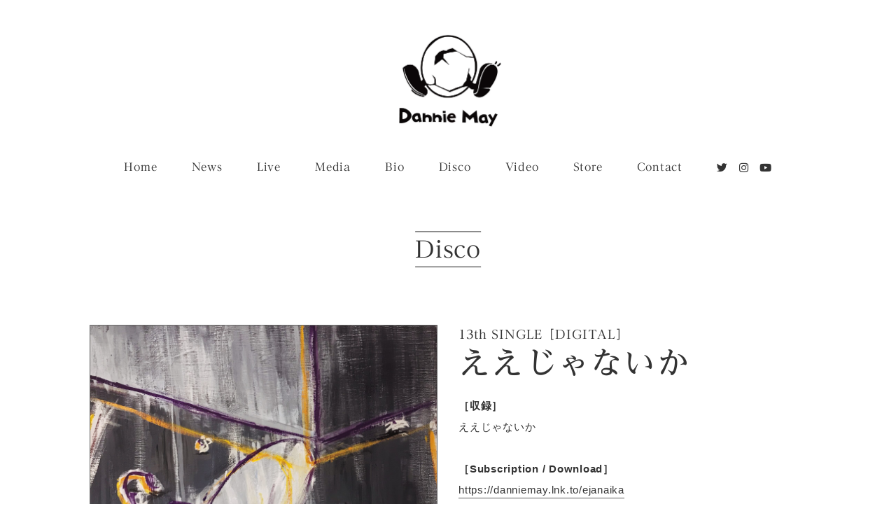

--- FILE ---
content_type: text/html; charset=UTF-8
request_url: https://danniemay.com/disco/%E3%81%88%E3%81%88%E3%81%98%E3%82%83%E3%81%AA%E3%81%84%E3%81%8B/
body_size: 8830
content:
<!DOCTYPE html>
<html lang="ja">
<head>
<script async src="https://s.yimg.jp/images/listing/tool/cv/ytag.js"></script> 
<script>

window.yjDataLayer = window.yjDataLayer || [];

function ytag() { yjDataLayer.push(arguments); }

 

ytag({"type":"ycl_cookie","config":{"ycl_use_non_cookie_storage":true}});



ytag({"type":"ycl_cookie_extended"});



</script> 
<!-- Global site tag (gtag.js) - Google Ads: 433562209 --> 
<script async src="https://www.googletagmanager.com/gtag/js?id=AW-433562209"></script> 
<script>
  window.dataLayer = window.dataLayer || [];
  function gtag(){dataLayer.push(arguments);}
  gtag('js', new Date());

  gtag('config', 'AW-433562209');
</script> 
<!-- Global site tag (gtag.js) - Google Ads: 433518804 --> 
<script async src="https://www.googletagmanager.com/gtag/js?id=AW-433518804"></script> 
<script>
  window.dataLayer = window.dataLayer || [];
  function gtag(){dataLayer.push(arguments);}
  gtag('js', new Date());

  gtag('config', 'AW-433518804');
</script> 
<!-- Event snippet for final conversion page --> 
<script>
  gtag('event', 'conversion', {'send_to': 'AW-433562209/yyJuCMqxzvMBEOHE3s4B'});
</script> 
<!-- Event snippet for final conversion page --> 
<script>
  gtag('event', 'conversion', {'send_to': 'AW-433518804/WfiqCNnV3PMBENTx284B'});
</script>
<meta charset="UTF-8">
<meta name="viewport" content="width=1200px">
<meta name="format-detection" content="telephone=no">
<link rel="icon" type="image/png" href="https://danniemay.com/core/wp-content/themes/temp02_03/images/favicon.png" sizes="64x64">
<link rel="apple-touch-icon" type="image/png" href="https://danniemay.com/core/wp-content/themes/temp02_03/images/apple-touch-icon.png" sizes="180x180">
<meta name='robots' content='max-image-preview:large' />
<link rel='dns-prefetch' href='//webfonts.xserver.jp' />
<link rel="alternate" title="oEmbed (JSON)" type="application/json+oembed" href="https://danniemay.com/wp-json/oembed/1.0/embed?url=https%3A%2F%2Fdanniemay.com%2Fdisco%2F%25e3%2581%2588%25e3%2581%2588%25e3%2581%2598%25e3%2582%2583%25e3%2581%25aa%25e3%2581%2584%25e3%2581%258b%2F" />
<link rel="alternate" title="oEmbed (XML)" type="text/xml+oembed" href="https://danniemay.com/wp-json/oembed/1.0/embed?url=https%3A%2F%2Fdanniemay.com%2Fdisco%2F%25e3%2581%2588%25e3%2581%2588%25e3%2581%2598%25e3%2582%2583%25e3%2581%25aa%25e3%2581%2584%25e3%2581%258b%2F&#038;format=xml" />

<!-- SEO SIMPLE PACK 3.6.2 -->
<title>ええじゃないか | Dannie May Official Web Site</title>
<meta name="description" content="［収録］ええじゃないか ［Subscription / Download］https://danniemay.lnk.to/ejanaika ［Music Video］https://youtu.be/eWE4py_yLLQ ［Credit">
<meta name="keywords" content="Dannie May,ダニーメイ,バンド,ポップ">
<link rel="canonical" href="https://danniemay.com/disco/%e3%81%88%e3%81%88%e3%81%98%e3%82%83%e3%81%aa%e3%81%84%e3%81%8b/">
<meta property="og:locale" content="ja_JP">
<meta property="og:type" content="article">
<meta property="og:image" content="http://danniemay.com/core/wp-content/uploads/2022/07/DannieMay_Logo_2.jpeg">
<meta property="og:title" content="ええじゃないか | Dannie May Official Web Site">
<meta property="og:description" content="［収録］ええじゃないか ［Subscription / Download］https://danniemay.lnk.to/ejanaika ［Music Video］https://youtu.be/eWE4py_yLLQ ［Credit">
<meta property="og:url" content="https://danniemay.com/disco/%e3%81%88%e3%81%88%e3%81%98%e3%82%83%e3%81%aa%e3%81%84%e3%81%8b/">
<meta property="og:site_name" content="Dannie May Official Web Site">
<meta name="twitter:card" content="summary">
<meta name="twitter:site" content="@DannieMay_info">
<!-- / SEO SIMPLE PACK -->

<style id='wp-img-auto-sizes-contain-inline-css' type='text/css'>
img:is([sizes=auto i],[sizes^="auto," i]){contain-intrinsic-size:3000px 1500px}
/*# sourceURL=wp-img-auto-sizes-contain-inline-css */
</style>
<style id='wp-emoji-styles-inline-css' type='text/css'>

	img.wp-smiley, img.emoji {
		display: inline !important;
		border: none !important;
		box-shadow: none !important;
		height: 1em !important;
		width: 1em !important;
		margin: 0 0.07em !important;
		vertical-align: -0.1em !important;
		background: none !important;
		padding: 0 !important;
	}
/*# sourceURL=wp-emoji-styles-inline-css */
</style>
<style id='wp-block-library-inline-css' type='text/css'>
:root{--wp-block-synced-color:#7a00df;--wp-block-synced-color--rgb:122,0,223;--wp-bound-block-color:var(--wp-block-synced-color);--wp-editor-canvas-background:#ddd;--wp-admin-theme-color:#007cba;--wp-admin-theme-color--rgb:0,124,186;--wp-admin-theme-color-darker-10:#006ba1;--wp-admin-theme-color-darker-10--rgb:0,107,160.5;--wp-admin-theme-color-darker-20:#005a87;--wp-admin-theme-color-darker-20--rgb:0,90,135;--wp-admin-border-width-focus:2px}@media (min-resolution:192dpi){:root{--wp-admin-border-width-focus:1.5px}}.wp-element-button{cursor:pointer}:root .has-very-light-gray-background-color{background-color:#eee}:root .has-very-dark-gray-background-color{background-color:#313131}:root .has-very-light-gray-color{color:#eee}:root .has-very-dark-gray-color{color:#313131}:root .has-vivid-green-cyan-to-vivid-cyan-blue-gradient-background{background:linear-gradient(135deg,#00d084,#0693e3)}:root .has-purple-crush-gradient-background{background:linear-gradient(135deg,#34e2e4,#4721fb 50%,#ab1dfe)}:root .has-hazy-dawn-gradient-background{background:linear-gradient(135deg,#faaca8,#dad0ec)}:root .has-subdued-olive-gradient-background{background:linear-gradient(135deg,#fafae1,#67a671)}:root .has-atomic-cream-gradient-background{background:linear-gradient(135deg,#fdd79a,#004a59)}:root .has-nightshade-gradient-background{background:linear-gradient(135deg,#330968,#31cdcf)}:root .has-midnight-gradient-background{background:linear-gradient(135deg,#020381,#2874fc)}:root{--wp--preset--font-size--normal:16px;--wp--preset--font-size--huge:42px}.has-regular-font-size{font-size:1em}.has-larger-font-size{font-size:2.625em}.has-normal-font-size{font-size:var(--wp--preset--font-size--normal)}.has-huge-font-size{font-size:var(--wp--preset--font-size--huge)}.has-text-align-center{text-align:center}.has-text-align-left{text-align:left}.has-text-align-right{text-align:right}.has-fit-text{white-space:nowrap!important}#end-resizable-editor-section{display:none}.aligncenter{clear:both}.items-justified-left{justify-content:flex-start}.items-justified-center{justify-content:center}.items-justified-right{justify-content:flex-end}.items-justified-space-between{justify-content:space-between}.screen-reader-text{border:0;clip-path:inset(50%);height:1px;margin:-1px;overflow:hidden;padding:0;position:absolute;width:1px;word-wrap:normal!important}.screen-reader-text:focus{background-color:#ddd;clip-path:none;color:#444;display:block;font-size:1em;height:auto;left:5px;line-height:normal;padding:15px 23px 14px;text-decoration:none;top:5px;width:auto;z-index:100000}html :where(.has-border-color){border-style:solid}html :where([style*=border-top-color]){border-top-style:solid}html :where([style*=border-right-color]){border-right-style:solid}html :where([style*=border-bottom-color]){border-bottom-style:solid}html :where([style*=border-left-color]){border-left-style:solid}html :where([style*=border-width]){border-style:solid}html :where([style*=border-top-width]){border-top-style:solid}html :where([style*=border-right-width]){border-right-style:solid}html :where([style*=border-bottom-width]){border-bottom-style:solid}html :where([style*=border-left-width]){border-left-style:solid}html :where(img[class*=wp-image-]){height:auto;max-width:100%}:where(figure){margin:0 0 1em}html :where(.is-position-sticky){--wp-admin--admin-bar--position-offset:var(--wp-admin--admin-bar--height,0px)}@media screen and (max-width:600px){html :where(.is-position-sticky){--wp-admin--admin-bar--position-offset:0px}}

/*# sourceURL=wp-block-library-inline-css */
</style><style id='wp-block-paragraph-inline-css' type='text/css'>
.is-small-text{font-size:.875em}.is-regular-text{font-size:1em}.is-large-text{font-size:2.25em}.is-larger-text{font-size:3em}.has-drop-cap:not(:focus):first-letter{float:left;font-size:8.4em;font-style:normal;font-weight:100;line-height:.68;margin:.05em .1em 0 0;text-transform:uppercase}body.rtl .has-drop-cap:not(:focus):first-letter{float:none;margin-left:.1em}p.has-drop-cap.has-background{overflow:hidden}:root :where(p.has-background){padding:1.25em 2.375em}:where(p.has-text-color:not(.has-link-color)) a{color:inherit}p.has-text-align-left[style*="writing-mode:vertical-lr"],p.has-text-align-right[style*="writing-mode:vertical-rl"]{rotate:180deg}
/*# sourceURL=https://danniemay.com/core/wp-includes/blocks/paragraph/style.min.css */
</style>
<style id='global-styles-inline-css' type='text/css'>
:root{--wp--preset--aspect-ratio--square: 1;--wp--preset--aspect-ratio--4-3: 4/3;--wp--preset--aspect-ratio--3-4: 3/4;--wp--preset--aspect-ratio--3-2: 3/2;--wp--preset--aspect-ratio--2-3: 2/3;--wp--preset--aspect-ratio--16-9: 16/9;--wp--preset--aspect-ratio--9-16: 9/16;--wp--preset--color--black: #000000;--wp--preset--color--cyan-bluish-gray: #abb8c3;--wp--preset--color--white: #ffffff;--wp--preset--color--pale-pink: #f78da7;--wp--preset--color--vivid-red: #cf2e2e;--wp--preset--color--luminous-vivid-orange: #ff6900;--wp--preset--color--luminous-vivid-amber: #fcb900;--wp--preset--color--light-green-cyan: #7bdcb5;--wp--preset--color--vivid-green-cyan: #00d084;--wp--preset--color--pale-cyan-blue: #8ed1fc;--wp--preset--color--vivid-cyan-blue: #0693e3;--wp--preset--color--vivid-purple: #9b51e0;--wp--preset--gradient--vivid-cyan-blue-to-vivid-purple: linear-gradient(135deg,rgb(6,147,227) 0%,rgb(155,81,224) 100%);--wp--preset--gradient--light-green-cyan-to-vivid-green-cyan: linear-gradient(135deg,rgb(122,220,180) 0%,rgb(0,208,130) 100%);--wp--preset--gradient--luminous-vivid-amber-to-luminous-vivid-orange: linear-gradient(135deg,rgb(252,185,0) 0%,rgb(255,105,0) 100%);--wp--preset--gradient--luminous-vivid-orange-to-vivid-red: linear-gradient(135deg,rgb(255,105,0) 0%,rgb(207,46,46) 100%);--wp--preset--gradient--very-light-gray-to-cyan-bluish-gray: linear-gradient(135deg,rgb(238,238,238) 0%,rgb(169,184,195) 100%);--wp--preset--gradient--cool-to-warm-spectrum: linear-gradient(135deg,rgb(74,234,220) 0%,rgb(151,120,209) 20%,rgb(207,42,186) 40%,rgb(238,44,130) 60%,rgb(251,105,98) 80%,rgb(254,248,76) 100%);--wp--preset--gradient--blush-light-purple: linear-gradient(135deg,rgb(255,206,236) 0%,rgb(152,150,240) 100%);--wp--preset--gradient--blush-bordeaux: linear-gradient(135deg,rgb(254,205,165) 0%,rgb(254,45,45) 50%,rgb(107,0,62) 100%);--wp--preset--gradient--luminous-dusk: linear-gradient(135deg,rgb(255,203,112) 0%,rgb(199,81,192) 50%,rgb(65,88,208) 100%);--wp--preset--gradient--pale-ocean: linear-gradient(135deg,rgb(255,245,203) 0%,rgb(182,227,212) 50%,rgb(51,167,181) 100%);--wp--preset--gradient--electric-grass: linear-gradient(135deg,rgb(202,248,128) 0%,rgb(113,206,126) 100%);--wp--preset--gradient--midnight: linear-gradient(135deg,rgb(2,3,129) 0%,rgb(40,116,252) 100%);--wp--preset--font-size--small: 13px;--wp--preset--font-size--medium: 20px;--wp--preset--font-size--large: 36px;--wp--preset--font-size--x-large: 42px;--wp--preset--spacing--20: 0.44rem;--wp--preset--spacing--30: 0.67rem;--wp--preset--spacing--40: 1rem;--wp--preset--spacing--50: 1.5rem;--wp--preset--spacing--60: 2.25rem;--wp--preset--spacing--70: 3.38rem;--wp--preset--spacing--80: 5.06rem;--wp--preset--shadow--natural: 6px 6px 9px rgba(0, 0, 0, 0.2);--wp--preset--shadow--deep: 12px 12px 50px rgba(0, 0, 0, 0.4);--wp--preset--shadow--sharp: 6px 6px 0px rgba(0, 0, 0, 0.2);--wp--preset--shadow--outlined: 6px 6px 0px -3px rgb(255, 255, 255), 6px 6px rgb(0, 0, 0);--wp--preset--shadow--crisp: 6px 6px 0px rgb(0, 0, 0);}:where(.is-layout-flex){gap: 0.5em;}:where(.is-layout-grid){gap: 0.5em;}body .is-layout-flex{display: flex;}.is-layout-flex{flex-wrap: wrap;align-items: center;}.is-layout-flex > :is(*, div){margin: 0;}body .is-layout-grid{display: grid;}.is-layout-grid > :is(*, div){margin: 0;}:where(.wp-block-columns.is-layout-flex){gap: 2em;}:where(.wp-block-columns.is-layout-grid){gap: 2em;}:where(.wp-block-post-template.is-layout-flex){gap: 1.25em;}:where(.wp-block-post-template.is-layout-grid){gap: 1.25em;}.has-black-color{color: var(--wp--preset--color--black) !important;}.has-cyan-bluish-gray-color{color: var(--wp--preset--color--cyan-bluish-gray) !important;}.has-white-color{color: var(--wp--preset--color--white) !important;}.has-pale-pink-color{color: var(--wp--preset--color--pale-pink) !important;}.has-vivid-red-color{color: var(--wp--preset--color--vivid-red) !important;}.has-luminous-vivid-orange-color{color: var(--wp--preset--color--luminous-vivid-orange) !important;}.has-luminous-vivid-amber-color{color: var(--wp--preset--color--luminous-vivid-amber) !important;}.has-light-green-cyan-color{color: var(--wp--preset--color--light-green-cyan) !important;}.has-vivid-green-cyan-color{color: var(--wp--preset--color--vivid-green-cyan) !important;}.has-pale-cyan-blue-color{color: var(--wp--preset--color--pale-cyan-blue) !important;}.has-vivid-cyan-blue-color{color: var(--wp--preset--color--vivid-cyan-blue) !important;}.has-vivid-purple-color{color: var(--wp--preset--color--vivid-purple) !important;}.has-black-background-color{background-color: var(--wp--preset--color--black) !important;}.has-cyan-bluish-gray-background-color{background-color: var(--wp--preset--color--cyan-bluish-gray) !important;}.has-white-background-color{background-color: var(--wp--preset--color--white) !important;}.has-pale-pink-background-color{background-color: var(--wp--preset--color--pale-pink) !important;}.has-vivid-red-background-color{background-color: var(--wp--preset--color--vivid-red) !important;}.has-luminous-vivid-orange-background-color{background-color: var(--wp--preset--color--luminous-vivid-orange) !important;}.has-luminous-vivid-amber-background-color{background-color: var(--wp--preset--color--luminous-vivid-amber) !important;}.has-light-green-cyan-background-color{background-color: var(--wp--preset--color--light-green-cyan) !important;}.has-vivid-green-cyan-background-color{background-color: var(--wp--preset--color--vivid-green-cyan) !important;}.has-pale-cyan-blue-background-color{background-color: var(--wp--preset--color--pale-cyan-blue) !important;}.has-vivid-cyan-blue-background-color{background-color: var(--wp--preset--color--vivid-cyan-blue) !important;}.has-vivid-purple-background-color{background-color: var(--wp--preset--color--vivid-purple) !important;}.has-black-border-color{border-color: var(--wp--preset--color--black) !important;}.has-cyan-bluish-gray-border-color{border-color: var(--wp--preset--color--cyan-bluish-gray) !important;}.has-white-border-color{border-color: var(--wp--preset--color--white) !important;}.has-pale-pink-border-color{border-color: var(--wp--preset--color--pale-pink) !important;}.has-vivid-red-border-color{border-color: var(--wp--preset--color--vivid-red) !important;}.has-luminous-vivid-orange-border-color{border-color: var(--wp--preset--color--luminous-vivid-orange) !important;}.has-luminous-vivid-amber-border-color{border-color: var(--wp--preset--color--luminous-vivid-amber) !important;}.has-light-green-cyan-border-color{border-color: var(--wp--preset--color--light-green-cyan) !important;}.has-vivid-green-cyan-border-color{border-color: var(--wp--preset--color--vivid-green-cyan) !important;}.has-pale-cyan-blue-border-color{border-color: var(--wp--preset--color--pale-cyan-blue) !important;}.has-vivid-cyan-blue-border-color{border-color: var(--wp--preset--color--vivid-cyan-blue) !important;}.has-vivid-purple-border-color{border-color: var(--wp--preset--color--vivid-purple) !important;}.has-vivid-cyan-blue-to-vivid-purple-gradient-background{background: var(--wp--preset--gradient--vivid-cyan-blue-to-vivid-purple) !important;}.has-light-green-cyan-to-vivid-green-cyan-gradient-background{background: var(--wp--preset--gradient--light-green-cyan-to-vivid-green-cyan) !important;}.has-luminous-vivid-amber-to-luminous-vivid-orange-gradient-background{background: var(--wp--preset--gradient--luminous-vivid-amber-to-luminous-vivid-orange) !important;}.has-luminous-vivid-orange-to-vivid-red-gradient-background{background: var(--wp--preset--gradient--luminous-vivid-orange-to-vivid-red) !important;}.has-very-light-gray-to-cyan-bluish-gray-gradient-background{background: var(--wp--preset--gradient--very-light-gray-to-cyan-bluish-gray) !important;}.has-cool-to-warm-spectrum-gradient-background{background: var(--wp--preset--gradient--cool-to-warm-spectrum) !important;}.has-blush-light-purple-gradient-background{background: var(--wp--preset--gradient--blush-light-purple) !important;}.has-blush-bordeaux-gradient-background{background: var(--wp--preset--gradient--blush-bordeaux) !important;}.has-luminous-dusk-gradient-background{background: var(--wp--preset--gradient--luminous-dusk) !important;}.has-pale-ocean-gradient-background{background: var(--wp--preset--gradient--pale-ocean) !important;}.has-electric-grass-gradient-background{background: var(--wp--preset--gradient--electric-grass) !important;}.has-midnight-gradient-background{background: var(--wp--preset--gradient--midnight) !important;}.has-small-font-size{font-size: var(--wp--preset--font-size--small) !important;}.has-medium-font-size{font-size: var(--wp--preset--font-size--medium) !important;}.has-large-font-size{font-size: var(--wp--preset--font-size--large) !important;}.has-x-large-font-size{font-size: var(--wp--preset--font-size--x-large) !important;}
/*# sourceURL=global-styles-inline-css */
</style>

<style id='classic-theme-styles-inline-css' type='text/css'>
/*! This file is auto-generated */
.wp-block-button__link{color:#fff;background-color:#32373c;border-radius:9999px;box-shadow:none;text-decoration:none;padding:calc(.667em + 2px) calc(1.333em + 2px);font-size:1.125em}.wp-block-file__button{background:#32373c;color:#fff;text-decoration:none}
/*# sourceURL=/wp-includes/css/classic-themes.min.css */
</style>
<script type="text/javascript" src="https://danniemay.com/core/wp-includes/js/jquery/jquery.min.js?ver=3.7.1" id="jquery-core-js"></script>
<script type="text/javascript" src="https://danniemay.com/core/wp-includes/js/jquery/jquery-migrate.min.js?ver=3.4.1" id="jquery-migrate-js"></script>
<script type="text/javascript" src="//webfonts.xserver.jp/js/xserverv3.js?fadein=0&amp;ver=2.0.9" id="typesquare_std-js"></script>
<link rel="https://api.w.org/" href="https://danniemay.com/wp-json/" /><link rel="alternate" title="JSON" type="application/json" href="https://danniemay.com/wp-json/wp/v2/disco/899" /><link rel="icon" href="https://danniemay.com/core/wp-content/uploads/2022/07/cropped-DannieMay_Logo_2-32x32.jpeg" sizes="32x32" />
<link rel="icon" href="https://danniemay.com/core/wp-content/uploads/2022/07/cropped-DannieMay_Logo_2-192x192.jpeg" sizes="192x192" />
<link rel="apple-touch-icon" href="https://danniemay.com/core/wp-content/uploads/2022/07/cropped-DannieMay_Logo_2-180x180.jpeg" />
<meta name="msapplication-TileImage" content="https://danniemay.com/core/wp-content/uploads/2022/07/cropped-DannieMay_Logo_2-270x270.jpeg" />
<link rel="stylesheet" href="https://danniemay.com/core/wp-content/themes/temp02_03/style.css" media="all">
<link rel="stylesheet" href="https://danniemay.com/core/wp-content/themes/temp02_03/css/my.css" media="all">
<link rel="stylesheet" href="https://danniemay.com/core/wp-content/themes/temp02_03/css/contact.css" media="all">
<link rel="stylesheet" href="https://danniemay.com/core/wp-content/themes/temp02_03/js/slick/slick.css" media="all">
<link href="https://fonts.googleapis.com/css2?family=Cinzel&display=swap" rel="stylesheet">
<script src="https://kit.fontawesome.com/5b7e2e70f2.js"></script> 
<script type="text/javascript" src="//webfonts.xserver.jp/js/xserver.js"></script>
</head>
<body id="pagetop">
<header class="header_01">
    <div class="container">
        <h1 class="header_logo tbbibox">
			<a href="https://danniemay.com//">
								<!-- <img class="hidden-s" src="https://danniemay.com/core/wp-content/themes/temp02_03/images/shared/logo.svg" alt="Dannie May Official Web Site">
				<img class="hidden-l" src="https://danniemay.com/core/wp-content/themes/temp02_03/images/shared/logo_sp.svg" alt="Dannie May Official Web Site"> -->
				<img class="hidden-s" src="http://danniemay.com/core/wp-content/uploads/2022/07/DannieMay_Logo_2.jpeg" alt="Dannie May Official Web Site">
				<img class="hidden-l" src="http://danniemay.com/core/wp-content/uploads/2022/07/DannieMay_Logo_2.jpeg" alt="Dannie May Official Web Site"> 
			</a>
		</h1>
    </div>
    <nav class="gNavi hidden-s navi_02 back-white">
        <ul class="fo15 lh12 font01 container tbbi">
				<li><a class="tbbi" href="https://danniemay.com//"><span>Home</span></a></li>
				<li><a class="tbbi" href="https://danniemay.com/news_cat/news"><span>News</span></a></li>
				<li><a class="tbbi" href="https://danniemay.com/live/"><span>Live</span></a></li>
				<li><a class="tbbi" href="https://danniemay.com/news_cat/media"><span>Media</span></a></li>
				<li><a class="tbbi" href="https://danniemay.com/biography/"><span>Bio</span></a></li>
				<li><a class="tbbi" href="https://danniemay.com/disco/"><span>Disco</span></a></li>
				<li><a class="tbbi" href="https://danniemay.com/video/"><span>Video</span></a></li>
				<li><a class="tbbi" href="https://officialgoods.jp/danniemay" target="_blank" rel="noopener noreferrer"><span>Store</span></a></li>
				<li><a class="tbbi" href="https://danniemay.com/contact/"><span>Contact</span></a></li>
				<li>
                <ul class="ilbmid10 fo15">
                    <li><a class="fade" href="https://twitter.com/DannieMay_info" target="_blank" rel="noopener noreferrer"><i class="fab fa-twitter"></i></a></li>
                    <li><a class="fade" href="https://www.instagram.com/dannie_may_insta/" target="_blank" rel="noopener noreferrer"><i class="fab fa-instagram"></i></a></li>
                    <li><a class="fade" href="https://www.youtube.com/channel/UCzBa6MWELrpy84nBgL1IHtg" target="_blank" rel="noopener noreferrer"><i class="fab fa-youtube"></i></a></li>
                </ul>
            </li>
        </ul>
    </nav>
</header>
<nav class="sp-navi hidden-l">
    <div class="sp-navi-inner">
        <ul class="navi-main font01">
				<li><a class="tbbi" href="https://danniemay.com//"><span>Home</span></a></li>
				<li><a class="tbbi" href="https://danniemay.com/news_cat/news"><span>News</span></a></li>
				<li><a class="tbbi" href="https://danniemay.com/live/"><span>Live</span></a></li>
				<li><a class="tbbi" href="https://danniemay.com/news_cat/media"><span>Media</span></a></li>
				<li><a class="tbbi" href="https://danniemay.com/bio/"><span>Bio</span></a></li>
				<li><a class="tbbi" href="https://danniemay.com/disco/"><span>Disco</span></a></li>
				<li><a class="tbbi" href="https://danniemay.com/video/"><span>Video</span></a></li>
				<li><a class="tbbi" href="https://goods.eplus.jp/danniemay" target="_blank" rel="noopener noreferrer"><span>Store</span></a></li>
				<li><a class="tbbi" href="https://danniemay.com/contact/"><span>Contact</span></a></li>
        </ul>
        <ul class="ilbmid10 fo18 nobr text-center">
            <li><a class="fade" href="https://danniemay.com//"><i class="fab fa-twitter"></i></a></li>
            <li><a class="fade" href="https://danniemay.com//"><i class="fab fa-instagram"></i></a></li>
            <li><a class="fade" href="https://danniemay.com//"><i class="fab fa-youtube"></i></a></li>
        </ul>
    </div>
</nav>
<header class="pagettl bottom-mg-30">
	<h2 class="container"><span class="line">Disco</span></h2>
</header>
<section class="container">
	<section class="topics_sec chunk_60-30">
		<div class="rob">
			            <figure class="coll-6 text-center bottom-mg-30"><div class="full-border"><img width="2000" height="2000" src="https://danniemay.com/core/wp-content/uploads/2021/07/ええじゃないかジャケ写-2000x2000.jpeg" class="attachment-cd_img size-cd_img" alt="" decoding="async" fetchpriority="high" /></div></figure>
			<div class="coll-6 bottom-mg-20">
				<p class="font01 fo17 lh16">13th SINGLE［DIGITAL］</p>
				<h2 class="font01 fo45 lh12 bottom-mg-20">
					ええじゃないか				</h2>
				<p class="fo14 font01 bottom-mg-20"></p>
				<div class="postcont">
					<p><strong>［収録］</strong><br />ええじゃないか</p>
<p><strong>［Subscription / Download］</strong><br /><a href="https://danniemay.lnk.to/ejanaika">https://danniemay.lnk.to/ejanaika</a></p>
<p><strong>［Music Video］</strong><br /><a href="https://youtu.be/iZlOMzN90ks"><a rel="noreferrer noopener" target="_blank" href="https://youtu.be/eWE4py_yLLQ">https://youtu.be/eWE4py_yLLQ</a></a></p>
<p id="block-e76ed8c9-39ef-406b-baf0-007ff814718c"><strong>［Credit］</strong><br />Lyrics &amp; Music：マサ<br />Arrangement：Tarilla Tanaka</p>
<p>Recorded ＆ Mixed by Ikoman<br />Recorded &amp; Mixed at Vox &amp; Heart Studio</p>
<p>– Additional Musicians –<br />Drums：Taichi Naruse</p>
<p>– Sound Staff –<br />Recorded &amp; Mixed by Ryunosuke Ikoma<br />Recorded &amp; Mixed at Vox &amp; Heart Studio<br />Mastered by Takahiro Uchida(FLAIR)</p>
<p>– Design Staff –<br />Art Concept：Yuno<br />Designer &amp; Illustrator：Sokyoni</p>
				</div>
			</div>
					</div>
		<div class="section-block pagination-3">
			<div class="clearfix">
				<ul>
										<li>
						<a class="pagination-previous" href="https://danniemay.com/disco/%e3%83%9b%e3%83%b3%e3%83%8d/" rel="prev"><i class="far fa-angle-left"></i></a>					</li>
										<li class="singelpage"><a href="https://danniemay.com/disco">Back</a> </li>
										<li>
						<a class="pagination-next" href="https://danniemay.com/disco/say%e3%83%8f%e3%83%ad%e3%83%bc%e6%97%a5%e6%9c%ac/" rel="next"><i class="far fa-angle-right"></i></a>					</li>
									</ul>
			</div>
		</div>
	</section>
	<!-- /topics_sec --> 
</section>
<footer class="footer_01">
    <div class="container">
        <h1 class="header_logo tbbibox text-center">
			<a href="https://danniemay.com//">
				<!-- <img class="hidden-s" src="https://danniemay.com/core/wp-content/themes/temp02_03/images/shared/logo.svg" alt="Dannie May Official Web Site">
				<img class="hidden-l" src="https://danniemay.com/core/wp-content/themes/temp02_03/images/shared/logo_sp.svg" alt="Dannie May Official Web Site"> -->
				<img class="hidden-s" src="http://danniemay.com/core/wp-content/uploads/2022/07/DannieMay_Logo_2.jpeg" alt="Dannie May Official Web Site">
				<img class="hidden-l" src="http://danniemay.com/core/wp-content/uploads/2022/07/DannieMay_Logo_2.jpeg" alt="Dannie May Official Web Site"> 
			</a>
		</h1>
        <ul class="ilbmid10 fo18 text-center chunkbtm_40-20 nobr">
            <li><a class="fade" href="https://twitter.com/DannieMay_info" target="_blank" rel="noopener noreferrer"><i class="fab fa-twitter"></i></a></li>
            <li><a class="fade" href="https://www.instagram.com/dannie_may_insta/" target="_blank" rel="noopener noreferrer"><i class="fab fa-instagram"></i></a></li>
            <li><a class="fade" href="https://www.youtube.com/channel/UCzBa6MWELrpy84nBgL1IHtg" target="_blank" rel="noopener noreferrer"><i class="fab fa-youtube"></i></a></li>
        </ul>
        <section class="text-center fo13 lh16 full-pad-20">
            <p class="copyright"><small>COPYRIGHT &copy; 2020　Flat White Entertainment G.K.  ALL RIGHTS RESERVED.</small></p>
        </section>
    </div>
</footer>
<script type="speculationrules">
{"prefetch":[{"source":"document","where":{"and":[{"href_matches":"/*"},{"not":{"href_matches":["/core/wp-*.php","/core/wp-admin/*","/core/wp-content/uploads/*","/core/wp-content/*","/core/wp-content/plugins/*","/core/wp-content/themes/temp02_03/*","/*\\?(.+)"]}},{"not":{"selector_matches":"a[rel~=\"nofollow\"]"}},{"not":{"selector_matches":".no-prefetch, .no-prefetch a"}}]},"eagerness":"conservative"}]}
</script>
<script id="wp-emoji-settings" type="application/json">
{"baseUrl":"https://s.w.org/images/core/emoji/17.0.2/72x72/","ext":".png","svgUrl":"https://s.w.org/images/core/emoji/17.0.2/svg/","svgExt":".svg","source":{"concatemoji":"https://danniemay.com/core/wp-includes/js/wp-emoji-release.min.js?ver=6.9"}}
</script>
<script type="module">
/* <![CDATA[ */
/*! This file is auto-generated */
const a=JSON.parse(document.getElementById("wp-emoji-settings").textContent),o=(window._wpemojiSettings=a,"wpEmojiSettingsSupports"),s=["flag","emoji"];function i(e){try{var t={supportTests:e,timestamp:(new Date).valueOf()};sessionStorage.setItem(o,JSON.stringify(t))}catch(e){}}function c(e,t,n){e.clearRect(0,0,e.canvas.width,e.canvas.height),e.fillText(t,0,0);t=new Uint32Array(e.getImageData(0,0,e.canvas.width,e.canvas.height).data);e.clearRect(0,0,e.canvas.width,e.canvas.height),e.fillText(n,0,0);const a=new Uint32Array(e.getImageData(0,0,e.canvas.width,e.canvas.height).data);return t.every((e,t)=>e===a[t])}function p(e,t){e.clearRect(0,0,e.canvas.width,e.canvas.height),e.fillText(t,0,0);var n=e.getImageData(16,16,1,1);for(let e=0;e<n.data.length;e++)if(0!==n.data[e])return!1;return!0}function u(e,t,n,a){switch(t){case"flag":return n(e,"\ud83c\udff3\ufe0f\u200d\u26a7\ufe0f","\ud83c\udff3\ufe0f\u200b\u26a7\ufe0f")?!1:!n(e,"\ud83c\udde8\ud83c\uddf6","\ud83c\udde8\u200b\ud83c\uddf6")&&!n(e,"\ud83c\udff4\udb40\udc67\udb40\udc62\udb40\udc65\udb40\udc6e\udb40\udc67\udb40\udc7f","\ud83c\udff4\u200b\udb40\udc67\u200b\udb40\udc62\u200b\udb40\udc65\u200b\udb40\udc6e\u200b\udb40\udc67\u200b\udb40\udc7f");case"emoji":return!a(e,"\ud83e\u1fac8")}return!1}function f(e,t,n,a){let r;const o=(r="undefined"!=typeof WorkerGlobalScope&&self instanceof WorkerGlobalScope?new OffscreenCanvas(300,150):document.createElement("canvas")).getContext("2d",{willReadFrequently:!0}),s=(o.textBaseline="top",o.font="600 32px Arial",{});return e.forEach(e=>{s[e]=t(o,e,n,a)}),s}function r(e){var t=document.createElement("script");t.src=e,t.defer=!0,document.head.appendChild(t)}a.supports={everything:!0,everythingExceptFlag:!0},new Promise(t=>{let n=function(){try{var e=JSON.parse(sessionStorage.getItem(o));if("object"==typeof e&&"number"==typeof e.timestamp&&(new Date).valueOf()<e.timestamp+604800&&"object"==typeof e.supportTests)return e.supportTests}catch(e){}return null}();if(!n){if("undefined"!=typeof Worker&&"undefined"!=typeof OffscreenCanvas&&"undefined"!=typeof URL&&URL.createObjectURL&&"undefined"!=typeof Blob)try{var e="postMessage("+f.toString()+"("+[JSON.stringify(s),u.toString(),c.toString(),p.toString()].join(",")+"));",a=new Blob([e],{type:"text/javascript"});const r=new Worker(URL.createObjectURL(a),{name:"wpTestEmojiSupports"});return void(r.onmessage=e=>{i(n=e.data),r.terminate(),t(n)})}catch(e){}i(n=f(s,u,c,p))}t(n)}).then(e=>{for(const n in e)a.supports[n]=e[n],a.supports.everything=a.supports.everything&&a.supports[n],"flag"!==n&&(a.supports.everythingExceptFlag=a.supports.everythingExceptFlag&&a.supports[n]);var t;a.supports.everythingExceptFlag=a.supports.everythingExceptFlag&&!a.supports.flag,a.supports.everything||((t=a.source||{}).concatemoji?r(t.concatemoji):t.wpemoji&&t.twemoji&&(r(t.twemoji),r(t.wpemoji)))});
//# sourceURL=https://danniemay.com/core/wp-includes/js/wp-emoji-loader.min.js
/* ]]> */
</script>
<script src="//ajax.googleapis.com/ajax/libs/jquery/2.1.1/jquery.min.js"></script> 
<script src="https://danniemay.com/core/wp-content/themes/temp02_03/js/jquery.matchHeight.js"></script> 
<script src="https://danniemay.com/core/wp-content/themes/temp02_03/js/slick/slick.js"></script> 
<script src="https://danniemay.com/core/wp-content/themes/temp02_03/js/behavior.js"></script> 
<!-- Yahoo Code for your Target List --> 

<script type="text/javascript">

/* <![CDATA[ */

var yahoo_ss_retargeting_id = 1001180389;

var yahoo_sstag_custom_params = window.yahoo_sstag_params;

var yahoo_ss_retargeting = true;

/* ]]> */

</script> 
<script type="text/javascript" src="https://s.yimg.jp/images/listing/tool/cv/conversion.js">

</script>
<noscript>
<div style="display:inline;"> <img height="1" width="1" style="border-style:none;" alt="" src="https://b97.yahoo.co.jp/pagead/conversion/1001180389/?guid=ON&script=0&disvt=false"/> </div>
</noscript>
<!-- Yahoo Code for your Target List --> 

<script type="text/javascript" language="javascript">

/* <![CDATA[ */

var yahoo_retargeting_id = 'JF168EU8E3';

var yahoo_retargeting_label = '';

var yahoo_retargeting_page_type = '';

var yahoo_retargeting_items = [{item_id: '', category_id: '', price: '', quantity: ''}];

/* ]]> */

</script> 
<script type="text/javascript" language="javascript" src="https://b92.yahoo.co.jp/js/s_retargeting.js"></script> 

<!-- Yahoo Code for your Conversion Page --> 

<script type="text/javascript">

    /* <![CDATA[ */

    var yahoo_conversion_id = 1001180389;

    var yahoo_conversion_label = "NbokCL7-vPMBEKGt2c4B";

    var yahoo_conversion_value = 0;

    /* ]]> */

</script> 
<script type="text/javascript" src="https://s.yimg.jp/images/listing/tool/cv/conversion.js">

</script>
<noscript>
<div style="display:inline;"> <img height="1" width="1" style="border-style:none;" alt="" src="https://b91.yahoo.co.jp/pagead/conversion/1001180389/?value=0&label=NbokCL7-vPMBEKGt2c4B&guid=ON&script=0&disvt=true"/> </div>
</noscript>
<script type="text/javascript" language="javascript">

  /* <![CDATA[ */

  var yahoo_ydn_conv_io = "6X6H4uYVkTdQBy8dCWfCUg..";

  var yahoo_ydn_conv_label = "YVS5BYB4DMRTD6CK5F9786420";

  var yahoo_ydn_conv_transaction_id = "";

  var yahoo_ydn_conv_value = "0";

  /* ]]> */

</script> 
<script type="text/javascript" language="javascript" charset="UTF-8" src="https://b90.yahoo.co.jp/conv.js"></script>
</body></html>

--- FILE ---
content_type: text/css
request_url: https://danniemay.com/core/wp-content/themes/temp02_03/css/contact.css
body_size: 2246
content:
/*------------
お問い合わせ
--------------*/
.contact-form table {
  border-collapse: collapse;
  margin: 0 0 50px;
  width: 100%;
}
.contact-form table tr {
  border-bottom: 1px dashed #CCC;
}
.contact-form table th {
  padding: 20px 40px 20px 0;
  vertical-align: middle;
  text-align: left;
}
.contact-form table td {
  padding: 20px 0;
}
.contact-form .hissu {
  display: inline-block;
  background: #E57373;
  border-radius: 3px;
  color: #fff;
  font-size: 10px;
  padding: 1px 8px;
  margin-left: 15px;
  vertical-align: 1px;
}
.contact-form input[type=text], .contact-form input[type=email], .contact-form input[type=tel], .contact-form input[type=number], .contact-form select, .contact-form textarea {
  -webkit-appearance: none;
  -moz-appearance: none;
  background: #f1f1f1;
  border: none;
  border-radius: 2px;
  font-size: 16px;
  padding: 10px;
  width: 100%;
}
.contact-form select::-ms-expand {
  display: none;
}
.contact-form textarea {
  height: 200px;
}
.contact-form input[type=file] {
  -webkit-appearance: none;
  -moz-appearance: none;
  width: 100%;
}
.contact-form input[type=text]:focus, .contact-form input[type=email]:focus, .contact-form input[type=tel]:focus, .contact-form input[type=number]:focus, .contact-form textarea:focus, .contact-form select:focus {
  outline: 1px solid #419caf;
}
.contact-form .select-wrap {
  position: relative;
}
.contact-form .select-wrap::after {
  content: "";
  border-style: solid;
  border-width: 8px 5px 0 5px;
  border-color: #333 transparent transparent transparent;
  pointer-events: none;
  position: absolute;
  right: 15px;
  top: 50%;
  -webkit-transform: translateY(-50%);
  transform: translateY(-50%);
  z-index: 10;
}
.contact-form .mwform-radio-field, .contact-form .mwform-checkbox-field {
  display: inline-block;
  margin-right: 15px;
  margin-left: 0 !important;
}
.contact-form .mwform-radio-field input[type=radio] {
  display: none;
}
.contact-form .mwform-radio-field label {
  display: inline-block;
  border-radius: 2px;
  position: relative;
  cursor: pointer;
  padding: 0 0 0 30px;
  line-height: 1;
}
.contact-form .mwform-radio-field label:before {
  position: absolute;
  content: "";
  top: 50%;
  left: 0;
  width: 20px;
  height: 20px;
  margin-top: -10px;
  background: #fff;
  border: 2px solid #ddd;
  border-radius: 50%;
  box-sizing: border-box;
}
.contact-form .mwform-radio-field .mwform-radio-field-text:after {
  content: "";
  border-radius: 50%;
  background: #419caf;
  position: absolute;
  top: 50%;
  left: 5px;
  width: 10px;
  height: 10px;
  margin-top: -5px;
  transition: 0.4s;
  -webkit-transform: scale(0);
  transform: scale(0);
}
.contact-form .mwform-radio-field input[type=radio]:checked + .mwform-radio-field-text:after {
  -webkit-transform: scale(1);
  transform: scale(1);
}
.contact-form .mwform-checkbox-field input[type=checkbox] {
  display: none;
}
.contact-form .mwform-checkbox-field label {
  display: inline-block;
  cursor: pointer;
  line-height: 1;
  padding: 0 0 0 30px;
  position: relative;
}
.contact-form .mwform-checkbox-field label:before {
  content: "";
  background: #fff;
  border: 2px solid #ddd;
  border-radius: 3px;
  position: absolute;
  top: 50%;
  left: 0;
  width: 20px;
  height: 20px;
  -webkit-transform: translateY(-50%);
  transform: translateY(-50%);
  box-sizing: border-box;
}
.contact-form .mwform-checkbox-field .mwform-checkbox-field-text:after {
  content: "";
  border-bottom: 3px solid #419caf;
  border-right: 3px solid #419caf;
  width: 7px;
  height: 12px;
  position: absolute;
  top: calc(50% - 6px);
  left: 7px;
  transition: 0.3s;
  -webkit-transform: scale(0) rotate(45deg);
  transform: scale(0) rotate(45deg);
}
.contact-form .mwform-checkbox-field input[type=checkbox]:checked + .mwform-checkbox-field-text:after {
  -webkit-transform: scale(1) rotate(45deg);
  transform: scale(1) rotate(45deg);
}
.contact-form .mwform-tel-field {
  display: flex;
  justify-content: space-between;
  align-items: center;
}
.contact-form .mwform-tel-field input[type=text] {
  width: 29%;
}
.contact-form .mwform-tel-field input[type=text]:nth-of-type(1) {
  margin-right: 10px;
}
.contact-form .mwform-tel-field input[type=text]:nth-of-type(2) {
  margin: 0 10px;
}
.contact-form .mwform-tel-field input[type=text]:nth-of-type(3) {
  margin-left: 10px;
}
.contact-form .mwform-zip-field input[type=text] {
  width: 15%;
  min-width: 80px;
  margin: 0 10px;
}
.contact-form .preferred-date {
  overflow: hidden;
}
.contact-form .preferred-date .date {
  width: 45%;
  float: left;
}
.contact-form .preferred-date .time {
  display: flex;
  align-items: center;
  float: right;
  width: 50%;
}
.contact-form .preferred-date .time select {
  width: 80px;
}
.contact-form .preferred-date .time .hour {
  margin: 0 10px;
}
.contact-form .preferred-date .time .minute {
  margin: 0 0 0 10px;
}
.contact-form .birthday {
  display: flex;
  align-items: center;
}
.contact-form .birthday select {
  width: 100px;
}
.contact-form .birthday .year {
  margin: 0 10px;
}
.contact-form .birthday .month {
  margin: 0 10px;
}
.contact-form .birthday .day {
  margin: 0 0 0 10px;
}
.contact-form .submit-btn {
  display: flex;
  justify-content: center;
}
.contact-form .submit-btn [type=submit] {
	font-family: "黎ミン M", "A-OTF 黎ミン Pro M", "Helvetica Neue", Helvetica, Arial, sans-serif;
  position: relative;
  -webkit-appearance: none;
  border: none;
  border-radius: 0;
  outline: none;
  color: #fff;
  cursor: pointer;
  font-size: 16px;
  padding: 22px 40px;
  letter-spacing: 3px;
  transition: 0.3s;
  width: 250px;
  display: block;
	background: #333;
}
.contact-form .submit-btn [type=submit]:hover {
    opacity: 0.7;
}
.contact-form .submit-btn [type=submit].back-btn {
    background: #999;
    border: none;
    margin-right: 50px;
}
.mw_wp_form_confirm .select-wrap::after {
  display: none;
}
.mw_wp_form_confirm .file-button {
  cursor: auto;
  display: block;
  background-color: transparent;
  border-radius: 0;
  text-align: left;
  padding: 0;
  margin-top: 0;
}
.mw_wp_form_confirm .file-button .file-txt {
  display: none;
}
.mw_wp_form_confirm .file-button .file-delete {
  display: none;
}
.mw_wp_form_confirm .file-button .mw-wp-form_image {
  display: block;
  width: 100px;
}
.l-contact-tel01 {
  text-align: center;
}
.l-contact-tel01 .l-ttl {
  display: table;
  border-bottom: 1px solid #333;
  font-weight: bold;
  font-size: 18px;
  text-align: center;
  line-height: 1.7;
  padding: 0 0 15px;
  margin: 0 auto 25px;
}
.l-contact-tel01 .l-tel {
  display: block;
  font-weight: bold;
  font-size: 35px;
  line-height: 1;
  letter-spacing: 0.15em;
  margin: 0 0 15px;
}
.l-contact-tel01 .l-tel i {
  display: inline-block;
  margin: 0 10px 0 0;
  vertical-align: -4px;
  width: 27px;
}
.l-contact-tel01 .l-txt {
  font-size: 14px;
}
.l-contact-tel02 .l-ttl {
  font-weight: bold;
  text-align: center;
  margin: 0 0 15px;
}
.l-contact-tel02 .wrapper {
  display: flex;
  justify-content: space-between;
  align-items: center;
  background: #f2f2f2;
  padding: 50px;
  position: relative;
  margin: 0 auto;
  width: 70%;
}
.l-contact-tel02 .wrapper::before {
  content: "";
  background: #d0d0d0;
  width: 1px;
  height: calc(100% - 80px);
  position: absolute;
  top: 50%;
  left: 50%;
  -webkit-transform: translate(-50%, -50%);
  transform: translate(-50%, -50%);
}
.l-contact-tel02 .left-side {
  text-align: center;
  width: 50%;
}
.l-contact-tel02 .right-side {
  padding: 0 0 0 50px;
  width: 50%;
}
.l-contact-tel02 .l-tel {
  display: block;
  font-family: "FOT-筑紫明朝 Pr6N M";
  font-size: 25px;
  letter-spacing: 0.15em;
}
.l-contact-tel02 .l-tel i {
  font-size: 18px;
  margin: 0 15px 0 0;
  vertical-align: 2px;
}
.l-contact-tel02 .l-txt {
  font-family: "FOT-筑紫明朝 Pr6N M";
}
.contact-flow {
  position: relative;
  z-index: 0;
}
.contact-flow::before {
  content: "";
  background: #ddd;
  width: 1px;
  height: calc(100% - 4px);
  position: absolute;
  top: 2px;
  left: 10px;
}
.contact-flow li {
  color: #ccc;
  font-weight: bold;
  line-height: 1;
  padding: 0 0 0 40px;
  position: relative;
}
.contact-flow li::before, .contact-flow li::after {
  content: "";
  border-radius: 50px;
  position: absolute;
  top: 0;
}
.contact-flow li::before, .contact-flow li::after {
  background: #ccc;
  width: 11px;
  height: 11px;
  top: 2px;
  left: 5px;
  z-index: 2;
}
.contact-flow li::after {
  display: none;
  -webkit-animation: contact-flow 1.4s infinite normal;
  animation: contact-flow 1.4s infinite normal;
  z-index: 0;
}
.contact-flow li.current {
  color: #222;
}
.contact-flow li.current::before, .contact-flow li.current::after {
  background: #102942;
}
.contact-flow li.current::after {
  display: block;
}
.contact-flow li + li {
  margin-top: 60px;
}
@-webkit-keyframes contact-flow {
  0% {
    -webkit-transform: scale(1);
    transform: scale(1);
    opacity: 1;
  }
  100% {
    -webkit-transform: scale(2.2);
    transform: scale(2.2);
    opacity: 0;
  }
}
@keyframes contact-flow {
  0% {
    -webkit-transform: scale(1);
    transform: scale(1);
    opacity: 1;
  }
  100% {
    -webkit-transform: scale(2.2);
    transform: scale(2.2);
    opacity: 0;
  }
}
@media screen and (max-width: 800px) {
  .contact-form table {
    margin: 0 0 30px;
  }
  .contact-form table tr {
    border-bottom: 1px dashed #CCC;
  }
  .contact-form table th, .contact-form table td {
    display: block;
  }
  .contact-form table th {
    padding: 15px 0 10px;
  }
  .contact-form table td {
    padding: 0 0 15px;
  }
  .contact-form .preferred-date {
    overflow: hidden;
  }
  .contact-form .preferred-date .date {
    width: 100%;
    float: none;
    margin: 0 0 10px;
  }
  .contact-form .preferred-date .time {
    width: 100%;
  }
  .contact-form .birthday select {
    width: auto;
    padding: 15px 30px 15px 15px;
  }
  .contact-form .birthday .year {
    margin: 0 5px;
  }
  .contact-form .birthday .month {
    margin: 0 5px;
  }
  .contact-form .birthday .day {
    margin: 0 0 0 5px;
  }
  .contact-form .submit-btn [type="submit"] {
    padding: 15px;
    width: 250px;
  }
  .contact-form .submit-btn [type="submit"].back-btn {
    margin-right: 25px;
  }
}

--- FILE ---
content_type: text/css
request_url: https://danniemay.com/core/wp-content/themes/temp02_03/js/slick/slick.css
body_size: 1411
content:
.slick-slider {
	position: relative;
	display: block;
	box-sizing: border-box;
	-webkit-touch-callout: none;
	-webkit-user-select: none;
	-moz-user-select: none;
	-ms-user-select: none;
	user-select: none;
	-ms-touch-action: pan-y;
	touch-action: pan-y;
	-webkit-tap-highlight-color: transparent;
}
.slick-list {
	position: relative;
	overflow: hidden;
	display: block;
	margin: 0;
	padding: 0;
}
.slick-list:focus {
	outline: none;
}
.slick-list.dragging {
	cursor: pointer;
	cursor: hand;
}
.slick-slider .slick-track, .slick-slider .slick-list {
	-webkit-transform: translate3d(0, 0, 0);
	-ms-transform: translate3d(0, 0, 0);
	transform: translate3d(0, 0, 0);
}
.slick-track {
	position: relative;
	left: 0;
	top: 0;
	display: block;
}
.slick-track:before, .slick-track:after {
	content: "";
	display: table;
}
.slick-track:after {
	clear: both;
}
.slick-loading .slick-track {
	visibility: hidden;
}
.slick-slide {
	float: left;
	height: 100%;
	min-height: 1px;
	display: none;
	text-align: center;
}
[dir="rtl"] .slick-slide {
	float: right;
}
.slick-slide.slick-loading img {
	display: none;
}
.slick-slide.dragging img {
	pointer-events: none;
}
.slick-initialized .slick-slide {
	display: block;
}
.slick-loading .slick-slide {
	visibility: hidden;
}
.slick-vertical .slick-slide {
	display: block;
	height: auto;
	border: 1px solid transparent;
}
.slick-arrow.slick-hidden {
	display: none;
}
.slick-loading .slick-list {
	background: #fff url("ajax-loader.gif") center center no-repeat;
}
.slick-prev, .slick-next {
	border: none;
	background: transparent;
	cursor: pointer;
	color: transparent;
}
.slick-prev, .slick-next {
	display: block;
	position: absolute;
	top: calc(50% - 25px);
	width: 50px;
	height: 50px;
	transition: .5s;
	z-index: 10;
}
.slick-prev:focus, .slick-next:focus {
	outline: 0;
}
.slick-prev:hover, .slick-next:hover {
	opacity: .5;
}
.slick-prev {
	background: url("../../images/ico/ico_arrow_post_left.svg") no-repeat center /contain;
}
.slick-next {
	background: url("../../images/ico/ico_arrow_post_right.svg") no-repeat center /contain;
}
.slick-prev {
	left: 33.5%;
	-webkit-transition: all .3s ease;
	transition: all .3s ease;
}
.slick-next {
	right: 33.5%;
	-webkit-transition: all .3s ease;
	transition: all .3s ease;
}
.slick-dots {
	display: block;
	list-style: none;
	line-height: 0;
	padding: 0;
	text-align: center;
	width: 100%;
	position: absolute;
	bottom: 15px;
}
.slick-dots li {
	position: relative;
	display: inline-block;
	cursor: pointer;
}
.slick-dots li + li {
	margin-left: 10px;
}
.slick-dots li button {
	display: block;
	background: #ddd;
	border-radius: 50%;
	border: 0;
	cursor: pointer;
	color: transparent;
	width: 8px;
	height: 8px;
	outline: none;
}
.slick-dots li button:hover, .slick-dots li button:focus {
	background: #0a73bc;
}
.slick-dots li.slick-active button {
	background: #0a73bc;
}
/*------------
スライダー
-------------*/
.slider-01 {
	max-width: 1024px;
	margin: 0 auto;
}
.slider-02 {
	margin: 0 auto;
}
.slider-02 .slick-slide img {
	width: 100%;
}
.slider-03 .slick-slide {
	width: 100%;
	height: 600px;
}
.slider-03 .main01 {
	background: url("../../images/under/page01_01.jpg") no-repeat center/cover;
}
.slider-03 .main02 {
	background: url("../../images/under/page01_02.jpg") no-repeat center/cover;
}
.slider-03 .main03 {
	background: url("../../images/under/page01_03.jpg") no-repeat center/cover;
}
.slider-03 .main04 {
	background: url("../../images/under/page01_01.jpg") no-repeat center/cover;
}
.slider-04 {
	max-width: 1054px;
	width: 100%;
	margin: 0 auto;
}
.slider-04 .slick-list {
	overflow: visible;
}
.slider-04 .slick-slide {
	margin: 0 40px;
}
.slider-04 .slick-center {
	opacity: 1;
}
.slider-04 .slick-prev {
	left: -25px;
}
.slider-04 .slick-next {
	right: -25px;
}
.slider-05 {
	max-width: 1024px;
	margin: 0 auto 30px;
}
.slider-05-thumb {
	margin: 0 auto;
	padding: 0 25px;
	max-width: 400px;
	position: relative;
}
.slider-05-thumb .slick-slide {
	cursor: pointer;
	text-align: center;
	position: relative;
}
.slider-05-thumb .slick-current::before {
	content: "";
	border: 4px solid #7EC2C2;
	width: 100px;
	height: 70px;
	position: absolute;
	bottom: 0;
	left: 50%;
	-webkit-transform: translate(-50%, 0);
	transform: translate(-50%, 0);
	transition: .5s;
	z-index: 10;
	opacity: 0;
}
.slider-05-thumb .slick-center::before {
	opacity: 1;
}
.slider-05-thumb img {
	width: 100px;
	height: 70px;
	-o-object-fit: cover;
	object-fit: cover;
	font-family: "object-fit: cover;";
}
.slider-05-thumb .slick-prev, .slider-05-thumb .slick-next {
	border-color: #333333;
	top: calc(50% - 3px);
}
.slider-05-thumb .slick-prev {
	left: 0;
}
.slider-05-thumb .slick-next {
	right: 0;
}
.slider-06 .slick-list, .slider-07 .slick-list {
	overflow: visible;
}
.slider-06 .slick-slide, .slider-07 .slick-slide {
	margin: 0 15px;
}
.slider-06 .slick-dots, .slider-07 .slick-dots {
	bottom: -30px;
}
.slider-06 .slick-prev, .slider-07 .slick-prev {
	left: 50px;
}
.slider-06 .slick-next, .slider-07 .slick-next {
	right: 50px;
}
@media screen and (max-width: 800px) and (min-width: 0px) {
	/*------------
  スライダー
  -------------*/
	.slider-03 .slick-slide {
		height: 400px;
	}
	.slider-04 .slick-prev {
		left: -10px;
	}
	.slider-04 .slick-next {
		right: -10px;
	}
	.slider-05 {
		margin: 0 auto 15px;
	}
	.slider-05-thumb {
		padding: 0 25px;
		max-width: 250px;
	}
	.slider-05-thumb .slick-slide::before {
		width: 50px;
		height: 50px;
	}
	.slider-05-thumb img {
		width: 50px;
		height: 50px;
	}
	.slider-05-thumb .slick-prev, .slider-05-thumb .slick-next {
		top: calc(50% - 3px);
	}
	.slider-06 .slick-prev {
		left: -10px;
	}
	.slider-06 .slick-next {
		right: -10px;
	}
}

--- FILE ---
content_type: application/javascript
request_url: https://danniemay.com/core/wp-content/themes/temp02_03/js/behavior.js
body_size: 2731
content:
$(function () {
	// Swap image Module
	var imgcache = new Object();
	$(".btn,.allbtn img").not("[src*='_o.']").each(function (i) {
		var imgsrc = this.src;
		var dot = this.src.lastIndexOf('.');
		var imgovr = this.src.substr(0, dot) + '_o' + this.src.substr(dot, 4);
		imgcache[this.src] = new Image();
		imgcache[this.src].src = imgovr;
		$(this).hover(function () {
			this.src = imgovr;
		}, function () {
			this.src = imgsrc;
		});
	});

	// Fade Module
	$(".fade").each(function (i) {
		$(this).hover(function () {
			$(this).stop().fadeTo(200, 0.5);
		}, function () {
			$(this).stop().fadeTo(200, 1);
		});
	});

	// Scroll
	$("a[href^=#]").click(function () {
		var speed = 500;
		var href = $(this).attr("href");
		var target = $(href == "#" || href == "" ? 'html' : href);
		var position = target.offset().top - 0;
		$("html, body").animate({
			scrollTop: position
		}, speed, "swing");
		return false;
	});

	// pagetop btn


	$(document).ready(function () {
		// 120を超えたら表示させる
		var topBtn = $('.pagetop_btn');
		topBtn.hide();
		$(window).scroll(function () {
			if ($(this).scrollTop() > 120) { //スクロール値
				topBtn.fadeIn();
			} else {
				topBtn.fadeOut();
			}
		});
		// 動きをスムーズに
		topBtn.click(function () {
			$('body,html').animate({
				scrollTop: 0
			}, 500);
			return false;
		});
	});

	$(function () {
		$(window).scroll(function (e) {
			var bottomY = 60, //スクロール時の下からの位置
				$window = $(e.currentTarget),
				height = $window.height(), //ウィンドウ(ブラウザ)の高さ
				scrollTop = $window.scrollTop(), //スクロール量
				documentHeight = $(document).height(), //ページ全体の高さ
				footerHeight = $("").height(); //フッタの高さ
			bottomHeight = footerHeight + height + scrollTop + bottomY - documentHeight;
			if (scrollTop >= documentHeight - height - footerHeight + bottomY - 20) {
				$('.pagetop_btn').css({
					bottom: bottomHeight - bottomY + 20
				}); //スクロール時にbottomの値が変動
			} else {
				$('.pagetop_btn').css({
					bottom: bottomY
				});
			}
		});
	});
	/*==============================================
  FAQ accordion
==============================================*/
	$('.faq-style03 dt,.faq-style04 dt').click(function () {
		$(this).toggleClass('is-open').next().slideToggle();
	});
});
/*==============================================
    zeromenu
==============================================*/
jQuery(document).ready(function ($) {
	$(function () {
		$(".sp-navi-inner").before('<div class="humberger"><span></span><span></span><span></span></div>');
		$(".footer_nav_sp").append('<div class="humberger"><span></span><span></span><span></span></div>');
		$(".humberger").click(function () {
			$(".sp-navi").toggleClass("is-open");
			$(".footer_nav_sp").toggleClass("is-open");
		});
		//アンカーリンクを押したとき(aタグのhref属性の値に「#」が含まれている場合)
		$(".sp-navi a[href *= '#']").click(function () {
			$(".sp-navi").toggleClass('is-open');
		});
	});
});
/*==============================================
  GlobalNavi Dropdown Menu
==============================================*/
jQuery(document).ready(function ($) {
	$(document).ready(function () {
		$(window).on("load resize", function () {
			var i = $(window).width();
			var j = 800; //Width(Responsive)
			if (i <= j) {
				$('.gNavi li.dd ul').css("display", "none");
				$(".gNavi li.dd").unbind("mouseenter mouseleave");
			} else {
				$("li.dd").hover(function () {
					$(this).children('ul').show(100).css("display", "block");
				}, function () {
					$(this).children('ul').stop().hide(250);
				});
			}
		});
	});
});
jQuery(document).ready(function ($) {
	$(document).ready(function () {
		$(window).on("load resize", function () {
			var i = $(window).width();
			var j = 800; //Width(Responsive)
			if (i <= j) {
				$('.gNavi li.dd_hol div').css("display", "none");
				$(".gNavi li.dd_hol").unbind("mouseenter mouseleave");
			} else {
				$("li.dd_hol").hover(function () {
					$(this).children('div').show(100).css("display", "block");
				}, function () {
					$(this).children('div').stop().hide(250);
				});
			}
		});
	});
});
/*==============================================
selectを選択してページ遷移
==============================================*/
$('.select-category').on('change', function () {
	var url = $(this).val();
	if (url != '') {
		location.href = url;
	}
})
/*==============================================
matchHeight
==============================================*/
$(function () {
	$('.hight').matchHeight();
});

/*==============================================
  slick slider
==============================================*/
$(function () {
	$('.main-slider').slick({
		fade: true,
		speed: 1200,
		autoplay: true,
		autoplaySpeed: 5000,
		infinite: true,
		arrows: false,
		dots: false,
		slidesToShow: 1,
		centerMode: true,
		centerPadding: '0px',
		draggable: false,
		accessibility: false,
		pauseOnHover: false
	});
	$('.slider-01,.slider-02,.slider-03').slick({
		fade: true,
		speed: 1200,
		autoplay: true,
		autoplaySpeed: 5000,
		infinite: true,
		arrows: true,
		dots: true,
		slidesToShow: 1,
		draggable: false,
		accessibility: false,
		pauseOnHover: false
	});

	$('.slider-04').slick({
		speed: 1200,
		autoplay: true,
		autoplaySpeed: 5000,
		infinite: true,
		arrows: true,
		dots: false,
		centerMode: true,
		centerPadding: '0',
		slidesToShow: 1
	});

	$('.slider-05').slick({
		fade: true,
		infinite: true,
		arrows: false,
		dots: false,
		slidesToShow: 1,
		draggable: false,
		accessibility: false,
		pauseOnHover: false,
		asNavFor: '.slider-05-thumb',
	});

	$('.slider-05-thumb').slick({
		asNavFor: '.slider-05',
		infinite: true,
		arrows: true,
		dots: false,
		centerMode: true,
		centerPadding: '0',
		slidesToShow: 3,
		slidesToScroll: 1,
		focusOnSelect: true
	});

	$(".slider-06").slick({
		fade: false,
		speed: 800,
		autoplay: true,
		autoplaySpeed: 2000,
		centerMode: false,
		centerPadding: '0',
		slidesToShow: 3,
		slidesToScroll: 1,
		dots: false,
		arrows: true,
		responsive: [{
			breakpoint: 800,
			settings: {
				slidesToShow: 1,
				slidesToScroll: 1,
			}
		}]
	});
	$(".slider-07").slick({
		fade: false,
		speed: 800,
		autoplay: true,
		autoplaySpeed: 2000,
		centerMode: false,
		centerPadding: '0',
		slidesToShow: 1,
		slidesToScroll: 1,
		dots: false,
		arrows: true,
		responsive: [{
			breakpoint: 800,
			settings: {
				slidesToShow: 1,
				slidesToScroll: 1,
			}
		}]
	});

	/*slide-view01*/
	$('.slide-view01').slick({
		slidesToShow: 1,
		slidesToScroll: 1,
		arrows: true,
		fade: true,
		accessibility: false,
		pauseOnHover: false,
		asNavFor: '.slide-thumb01',
		responsive: [{
			breakpoint: 800,
			settings: {
				arrows: false
			}
		}]
	});
	$('.slide-thumb01').slick({
		slidesToShow: 5,
		slidesToScroll: 1,
		asNavFor: '.slide-view01',
		dots: true,
		arrows: true,
		centerMode: true,
		centerPadding: '0px',
		accessibility: false,
		pauseOnHover: false,
		focusOnSelect: true,
		responsive: [{
			breakpoint: 800,
			settings: {
				arrows: false,
				centerPadding: '30px',
				slidesToShow: 3
			}
		}]
	});
	/*slide-view02*/
	$('.slide-view02').slick({
		slidesToShow: 1,
		slidesToScroll: 1,
		arrows: true,
		fade: true,
		accessibility: false,
		pauseOnHover: false,
		asNavFor: '.slide-thumb02',
		responsive: [{
			breakpoint: 800,
			settings: {
				arrows: false
			}
		}]
	});
	$('.slide-thumb02').slick({
		slidesToShow: 3,
		slidesToScroll: 1,
		asNavFor: '.slide-view02',
		dots: true,
		arrows: true,
		centerMode: true,
		centerPadding: '0px',
		accessibility: false,
		pauseOnHover: false,
		focusOnSelect: true,
		responsive: [{
			breakpoint: 800,
			settings: {
				arrows: false,
				centerPadding: '30px',
				slidesToShow: 3
			}
		}]
	});
	/*slide-view03*/
	$('.slide-view03').slick({
		slidesToShow: 1,
		slidesToScroll: 1,
		arrows: true,
		fade: true,
		accessibility: false,
		pauseOnHover: false,
		dots: true,
		responsive: [{
			breakpoint: 800,
			settings: {
				arrows: false
			}
		}]
	});
});
/*==============================================
  TAB
==============================================*/
$(function () {
	$('.tab li').click(function () {
		var index = $('.tab li').index(this);
		$('.tab li').removeClass('active');
		$(this).addClass('active');
		$('.area .tabcont').removeClass('show').eq(index).addClass('show');

	});
});
/*==============================================
accordion
==============================================*/
$(function () {
	$(".accordion dt").on("click", function () {
		$(this).next().slideToggle();
		$(this).toggleClass("active");
	});
	$(".accordion dt").mouseover(function () {
		$(this).addClass("over");
	});
	$(".accordion dt").mouseout(function () {
		$(this).removeClass("over");
	});
});
/*==============================================
  Modal
==============================================*/
$('body').append('<div class="modal-overlay"></div>');
$('.modal-container').append('<div class="modal-close"></div>');

$('.modal-toggle').click(function () {

	$('body').addClass('is-hidden');

	$('.modal-overlay').fadeIn('slow');
	const modal = '#' + $(this).attr('data-modal');
	$(modal).fadeIn('slow');

	$('.modal-overlay,.modal-close').off().click(function () {
		$('body').removeClass('is-hidden');
		$('.modal-overlay').fadeOut('slow');
		$(modal).fadeOut('slow');
	});

});

/*==============================================
  navi fixed
==============================================*/
$(function () {
	var $win = $(window),
		$head = $('.header_01'),
		$nav = $('.gNavi'),
		navHeight = $nav.outerHeight(),
		navPos = $nav.offset().top,
		fixedClass = 'is-fixed';

	$win.on('load scroll', function () {
		var value = $(this).scrollTop();
		if (value > navPos) {
			$nav.addClass(fixedClass);
			$head.css('padding-bottom', navHeight);
		} else {
			$nav.removeClass(fixedClass);
			$head.css('padding-bottom', '0');
		}
	});
});
$(function () {
	load_effect();
	$(window).scroll(function () {
		scroll_effect();
	});
});


function load_effect() {
	var tt = $(window).scrollTop();
	var hh = $(window).height();
	$('.load-fade').each(function () {
		var yy = $(this).offset().top;
		if (tt > yy - hh) {
			$(this).addClass('done');
		}
	});
	$('.load-up').each(function () {
		var yy = $(this).offset().top;
		if (tt > yy - hh) {
			$(this).addClass('done');
		}
	});
}

function scroll_effect() {
	var tt = $(window).scrollTop();
	var hh = $(window).height();
	$('.scroll-fade').each(function () {
		var yy = $(this).offset().top + 400; //効果発生開始タイミングを操作したい場合は数値を変更する
		if (tt > yy - hh) {
			$(this).addClass('done');
		}
	});
	$('.scroll-up').each(function () {
		var yy = $(this).offset().top + 400; //効果発生開始タイミングを操作したい場合は数値を変更する
		if (tt > yy - hh) {
			$(this).addClass('done');
		}
	});
}

